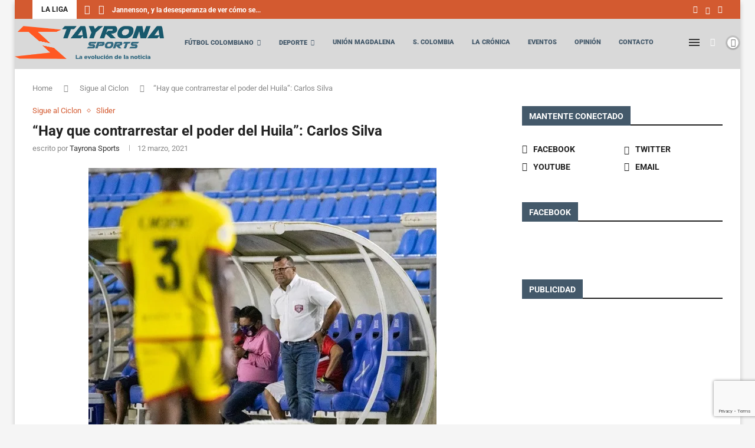

--- FILE ---
content_type: text/html; charset=utf-8
request_url: https://www.google.com/recaptcha/api2/anchor?ar=1&k=6Ldx87grAAAAANWNwz5T5rFAJgSvgHwsyaNLDf8U&co=aHR0cHM6Ly93d3cudGF5cm9uYXNwb3J0cy5jb206NDQz&hl=en&v=PoyoqOPhxBO7pBk68S4YbpHZ&size=invisible&anchor-ms=20000&execute-ms=30000&cb=rk7tlgjbe9dy
body_size: 48642
content:
<!DOCTYPE HTML><html dir="ltr" lang="en"><head><meta http-equiv="Content-Type" content="text/html; charset=UTF-8">
<meta http-equiv="X-UA-Compatible" content="IE=edge">
<title>reCAPTCHA</title>
<style type="text/css">
/* cyrillic-ext */
@font-face {
  font-family: 'Roboto';
  font-style: normal;
  font-weight: 400;
  font-stretch: 100%;
  src: url(//fonts.gstatic.com/s/roboto/v48/KFO7CnqEu92Fr1ME7kSn66aGLdTylUAMa3GUBHMdazTgWw.woff2) format('woff2');
  unicode-range: U+0460-052F, U+1C80-1C8A, U+20B4, U+2DE0-2DFF, U+A640-A69F, U+FE2E-FE2F;
}
/* cyrillic */
@font-face {
  font-family: 'Roboto';
  font-style: normal;
  font-weight: 400;
  font-stretch: 100%;
  src: url(//fonts.gstatic.com/s/roboto/v48/KFO7CnqEu92Fr1ME7kSn66aGLdTylUAMa3iUBHMdazTgWw.woff2) format('woff2');
  unicode-range: U+0301, U+0400-045F, U+0490-0491, U+04B0-04B1, U+2116;
}
/* greek-ext */
@font-face {
  font-family: 'Roboto';
  font-style: normal;
  font-weight: 400;
  font-stretch: 100%;
  src: url(//fonts.gstatic.com/s/roboto/v48/KFO7CnqEu92Fr1ME7kSn66aGLdTylUAMa3CUBHMdazTgWw.woff2) format('woff2');
  unicode-range: U+1F00-1FFF;
}
/* greek */
@font-face {
  font-family: 'Roboto';
  font-style: normal;
  font-weight: 400;
  font-stretch: 100%;
  src: url(//fonts.gstatic.com/s/roboto/v48/KFO7CnqEu92Fr1ME7kSn66aGLdTylUAMa3-UBHMdazTgWw.woff2) format('woff2');
  unicode-range: U+0370-0377, U+037A-037F, U+0384-038A, U+038C, U+038E-03A1, U+03A3-03FF;
}
/* math */
@font-face {
  font-family: 'Roboto';
  font-style: normal;
  font-weight: 400;
  font-stretch: 100%;
  src: url(//fonts.gstatic.com/s/roboto/v48/KFO7CnqEu92Fr1ME7kSn66aGLdTylUAMawCUBHMdazTgWw.woff2) format('woff2');
  unicode-range: U+0302-0303, U+0305, U+0307-0308, U+0310, U+0312, U+0315, U+031A, U+0326-0327, U+032C, U+032F-0330, U+0332-0333, U+0338, U+033A, U+0346, U+034D, U+0391-03A1, U+03A3-03A9, U+03B1-03C9, U+03D1, U+03D5-03D6, U+03F0-03F1, U+03F4-03F5, U+2016-2017, U+2034-2038, U+203C, U+2040, U+2043, U+2047, U+2050, U+2057, U+205F, U+2070-2071, U+2074-208E, U+2090-209C, U+20D0-20DC, U+20E1, U+20E5-20EF, U+2100-2112, U+2114-2115, U+2117-2121, U+2123-214F, U+2190, U+2192, U+2194-21AE, U+21B0-21E5, U+21F1-21F2, U+21F4-2211, U+2213-2214, U+2216-22FF, U+2308-230B, U+2310, U+2319, U+231C-2321, U+2336-237A, U+237C, U+2395, U+239B-23B7, U+23D0, U+23DC-23E1, U+2474-2475, U+25AF, U+25B3, U+25B7, U+25BD, U+25C1, U+25CA, U+25CC, U+25FB, U+266D-266F, U+27C0-27FF, U+2900-2AFF, U+2B0E-2B11, U+2B30-2B4C, U+2BFE, U+3030, U+FF5B, U+FF5D, U+1D400-1D7FF, U+1EE00-1EEFF;
}
/* symbols */
@font-face {
  font-family: 'Roboto';
  font-style: normal;
  font-weight: 400;
  font-stretch: 100%;
  src: url(//fonts.gstatic.com/s/roboto/v48/KFO7CnqEu92Fr1ME7kSn66aGLdTylUAMaxKUBHMdazTgWw.woff2) format('woff2');
  unicode-range: U+0001-000C, U+000E-001F, U+007F-009F, U+20DD-20E0, U+20E2-20E4, U+2150-218F, U+2190, U+2192, U+2194-2199, U+21AF, U+21E6-21F0, U+21F3, U+2218-2219, U+2299, U+22C4-22C6, U+2300-243F, U+2440-244A, U+2460-24FF, U+25A0-27BF, U+2800-28FF, U+2921-2922, U+2981, U+29BF, U+29EB, U+2B00-2BFF, U+4DC0-4DFF, U+FFF9-FFFB, U+10140-1018E, U+10190-1019C, U+101A0, U+101D0-101FD, U+102E0-102FB, U+10E60-10E7E, U+1D2C0-1D2D3, U+1D2E0-1D37F, U+1F000-1F0FF, U+1F100-1F1AD, U+1F1E6-1F1FF, U+1F30D-1F30F, U+1F315, U+1F31C, U+1F31E, U+1F320-1F32C, U+1F336, U+1F378, U+1F37D, U+1F382, U+1F393-1F39F, U+1F3A7-1F3A8, U+1F3AC-1F3AF, U+1F3C2, U+1F3C4-1F3C6, U+1F3CA-1F3CE, U+1F3D4-1F3E0, U+1F3ED, U+1F3F1-1F3F3, U+1F3F5-1F3F7, U+1F408, U+1F415, U+1F41F, U+1F426, U+1F43F, U+1F441-1F442, U+1F444, U+1F446-1F449, U+1F44C-1F44E, U+1F453, U+1F46A, U+1F47D, U+1F4A3, U+1F4B0, U+1F4B3, U+1F4B9, U+1F4BB, U+1F4BF, U+1F4C8-1F4CB, U+1F4D6, U+1F4DA, U+1F4DF, U+1F4E3-1F4E6, U+1F4EA-1F4ED, U+1F4F7, U+1F4F9-1F4FB, U+1F4FD-1F4FE, U+1F503, U+1F507-1F50B, U+1F50D, U+1F512-1F513, U+1F53E-1F54A, U+1F54F-1F5FA, U+1F610, U+1F650-1F67F, U+1F687, U+1F68D, U+1F691, U+1F694, U+1F698, U+1F6AD, U+1F6B2, U+1F6B9-1F6BA, U+1F6BC, U+1F6C6-1F6CF, U+1F6D3-1F6D7, U+1F6E0-1F6EA, U+1F6F0-1F6F3, U+1F6F7-1F6FC, U+1F700-1F7FF, U+1F800-1F80B, U+1F810-1F847, U+1F850-1F859, U+1F860-1F887, U+1F890-1F8AD, U+1F8B0-1F8BB, U+1F8C0-1F8C1, U+1F900-1F90B, U+1F93B, U+1F946, U+1F984, U+1F996, U+1F9E9, U+1FA00-1FA6F, U+1FA70-1FA7C, U+1FA80-1FA89, U+1FA8F-1FAC6, U+1FACE-1FADC, U+1FADF-1FAE9, U+1FAF0-1FAF8, U+1FB00-1FBFF;
}
/* vietnamese */
@font-face {
  font-family: 'Roboto';
  font-style: normal;
  font-weight: 400;
  font-stretch: 100%;
  src: url(//fonts.gstatic.com/s/roboto/v48/KFO7CnqEu92Fr1ME7kSn66aGLdTylUAMa3OUBHMdazTgWw.woff2) format('woff2');
  unicode-range: U+0102-0103, U+0110-0111, U+0128-0129, U+0168-0169, U+01A0-01A1, U+01AF-01B0, U+0300-0301, U+0303-0304, U+0308-0309, U+0323, U+0329, U+1EA0-1EF9, U+20AB;
}
/* latin-ext */
@font-face {
  font-family: 'Roboto';
  font-style: normal;
  font-weight: 400;
  font-stretch: 100%;
  src: url(//fonts.gstatic.com/s/roboto/v48/KFO7CnqEu92Fr1ME7kSn66aGLdTylUAMa3KUBHMdazTgWw.woff2) format('woff2');
  unicode-range: U+0100-02BA, U+02BD-02C5, U+02C7-02CC, U+02CE-02D7, U+02DD-02FF, U+0304, U+0308, U+0329, U+1D00-1DBF, U+1E00-1E9F, U+1EF2-1EFF, U+2020, U+20A0-20AB, U+20AD-20C0, U+2113, U+2C60-2C7F, U+A720-A7FF;
}
/* latin */
@font-face {
  font-family: 'Roboto';
  font-style: normal;
  font-weight: 400;
  font-stretch: 100%;
  src: url(//fonts.gstatic.com/s/roboto/v48/KFO7CnqEu92Fr1ME7kSn66aGLdTylUAMa3yUBHMdazQ.woff2) format('woff2');
  unicode-range: U+0000-00FF, U+0131, U+0152-0153, U+02BB-02BC, U+02C6, U+02DA, U+02DC, U+0304, U+0308, U+0329, U+2000-206F, U+20AC, U+2122, U+2191, U+2193, U+2212, U+2215, U+FEFF, U+FFFD;
}
/* cyrillic-ext */
@font-face {
  font-family: 'Roboto';
  font-style: normal;
  font-weight: 500;
  font-stretch: 100%;
  src: url(//fonts.gstatic.com/s/roboto/v48/KFO7CnqEu92Fr1ME7kSn66aGLdTylUAMa3GUBHMdazTgWw.woff2) format('woff2');
  unicode-range: U+0460-052F, U+1C80-1C8A, U+20B4, U+2DE0-2DFF, U+A640-A69F, U+FE2E-FE2F;
}
/* cyrillic */
@font-face {
  font-family: 'Roboto';
  font-style: normal;
  font-weight: 500;
  font-stretch: 100%;
  src: url(//fonts.gstatic.com/s/roboto/v48/KFO7CnqEu92Fr1ME7kSn66aGLdTylUAMa3iUBHMdazTgWw.woff2) format('woff2');
  unicode-range: U+0301, U+0400-045F, U+0490-0491, U+04B0-04B1, U+2116;
}
/* greek-ext */
@font-face {
  font-family: 'Roboto';
  font-style: normal;
  font-weight: 500;
  font-stretch: 100%;
  src: url(//fonts.gstatic.com/s/roboto/v48/KFO7CnqEu92Fr1ME7kSn66aGLdTylUAMa3CUBHMdazTgWw.woff2) format('woff2');
  unicode-range: U+1F00-1FFF;
}
/* greek */
@font-face {
  font-family: 'Roboto';
  font-style: normal;
  font-weight: 500;
  font-stretch: 100%;
  src: url(//fonts.gstatic.com/s/roboto/v48/KFO7CnqEu92Fr1ME7kSn66aGLdTylUAMa3-UBHMdazTgWw.woff2) format('woff2');
  unicode-range: U+0370-0377, U+037A-037F, U+0384-038A, U+038C, U+038E-03A1, U+03A3-03FF;
}
/* math */
@font-face {
  font-family: 'Roboto';
  font-style: normal;
  font-weight: 500;
  font-stretch: 100%;
  src: url(//fonts.gstatic.com/s/roboto/v48/KFO7CnqEu92Fr1ME7kSn66aGLdTylUAMawCUBHMdazTgWw.woff2) format('woff2');
  unicode-range: U+0302-0303, U+0305, U+0307-0308, U+0310, U+0312, U+0315, U+031A, U+0326-0327, U+032C, U+032F-0330, U+0332-0333, U+0338, U+033A, U+0346, U+034D, U+0391-03A1, U+03A3-03A9, U+03B1-03C9, U+03D1, U+03D5-03D6, U+03F0-03F1, U+03F4-03F5, U+2016-2017, U+2034-2038, U+203C, U+2040, U+2043, U+2047, U+2050, U+2057, U+205F, U+2070-2071, U+2074-208E, U+2090-209C, U+20D0-20DC, U+20E1, U+20E5-20EF, U+2100-2112, U+2114-2115, U+2117-2121, U+2123-214F, U+2190, U+2192, U+2194-21AE, U+21B0-21E5, U+21F1-21F2, U+21F4-2211, U+2213-2214, U+2216-22FF, U+2308-230B, U+2310, U+2319, U+231C-2321, U+2336-237A, U+237C, U+2395, U+239B-23B7, U+23D0, U+23DC-23E1, U+2474-2475, U+25AF, U+25B3, U+25B7, U+25BD, U+25C1, U+25CA, U+25CC, U+25FB, U+266D-266F, U+27C0-27FF, U+2900-2AFF, U+2B0E-2B11, U+2B30-2B4C, U+2BFE, U+3030, U+FF5B, U+FF5D, U+1D400-1D7FF, U+1EE00-1EEFF;
}
/* symbols */
@font-face {
  font-family: 'Roboto';
  font-style: normal;
  font-weight: 500;
  font-stretch: 100%;
  src: url(//fonts.gstatic.com/s/roboto/v48/KFO7CnqEu92Fr1ME7kSn66aGLdTylUAMaxKUBHMdazTgWw.woff2) format('woff2');
  unicode-range: U+0001-000C, U+000E-001F, U+007F-009F, U+20DD-20E0, U+20E2-20E4, U+2150-218F, U+2190, U+2192, U+2194-2199, U+21AF, U+21E6-21F0, U+21F3, U+2218-2219, U+2299, U+22C4-22C6, U+2300-243F, U+2440-244A, U+2460-24FF, U+25A0-27BF, U+2800-28FF, U+2921-2922, U+2981, U+29BF, U+29EB, U+2B00-2BFF, U+4DC0-4DFF, U+FFF9-FFFB, U+10140-1018E, U+10190-1019C, U+101A0, U+101D0-101FD, U+102E0-102FB, U+10E60-10E7E, U+1D2C0-1D2D3, U+1D2E0-1D37F, U+1F000-1F0FF, U+1F100-1F1AD, U+1F1E6-1F1FF, U+1F30D-1F30F, U+1F315, U+1F31C, U+1F31E, U+1F320-1F32C, U+1F336, U+1F378, U+1F37D, U+1F382, U+1F393-1F39F, U+1F3A7-1F3A8, U+1F3AC-1F3AF, U+1F3C2, U+1F3C4-1F3C6, U+1F3CA-1F3CE, U+1F3D4-1F3E0, U+1F3ED, U+1F3F1-1F3F3, U+1F3F5-1F3F7, U+1F408, U+1F415, U+1F41F, U+1F426, U+1F43F, U+1F441-1F442, U+1F444, U+1F446-1F449, U+1F44C-1F44E, U+1F453, U+1F46A, U+1F47D, U+1F4A3, U+1F4B0, U+1F4B3, U+1F4B9, U+1F4BB, U+1F4BF, U+1F4C8-1F4CB, U+1F4D6, U+1F4DA, U+1F4DF, U+1F4E3-1F4E6, U+1F4EA-1F4ED, U+1F4F7, U+1F4F9-1F4FB, U+1F4FD-1F4FE, U+1F503, U+1F507-1F50B, U+1F50D, U+1F512-1F513, U+1F53E-1F54A, U+1F54F-1F5FA, U+1F610, U+1F650-1F67F, U+1F687, U+1F68D, U+1F691, U+1F694, U+1F698, U+1F6AD, U+1F6B2, U+1F6B9-1F6BA, U+1F6BC, U+1F6C6-1F6CF, U+1F6D3-1F6D7, U+1F6E0-1F6EA, U+1F6F0-1F6F3, U+1F6F7-1F6FC, U+1F700-1F7FF, U+1F800-1F80B, U+1F810-1F847, U+1F850-1F859, U+1F860-1F887, U+1F890-1F8AD, U+1F8B0-1F8BB, U+1F8C0-1F8C1, U+1F900-1F90B, U+1F93B, U+1F946, U+1F984, U+1F996, U+1F9E9, U+1FA00-1FA6F, U+1FA70-1FA7C, U+1FA80-1FA89, U+1FA8F-1FAC6, U+1FACE-1FADC, U+1FADF-1FAE9, U+1FAF0-1FAF8, U+1FB00-1FBFF;
}
/* vietnamese */
@font-face {
  font-family: 'Roboto';
  font-style: normal;
  font-weight: 500;
  font-stretch: 100%;
  src: url(//fonts.gstatic.com/s/roboto/v48/KFO7CnqEu92Fr1ME7kSn66aGLdTylUAMa3OUBHMdazTgWw.woff2) format('woff2');
  unicode-range: U+0102-0103, U+0110-0111, U+0128-0129, U+0168-0169, U+01A0-01A1, U+01AF-01B0, U+0300-0301, U+0303-0304, U+0308-0309, U+0323, U+0329, U+1EA0-1EF9, U+20AB;
}
/* latin-ext */
@font-face {
  font-family: 'Roboto';
  font-style: normal;
  font-weight: 500;
  font-stretch: 100%;
  src: url(//fonts.gstatic.com/s/roboto/v48/KFO7CnqEu92Fr1ME7kSn66aGLdTylUAMa3KUBHMdazTgWw.woff2) format('woff2');
  unicode-range: U+0100-02BA, U+02BD-02C5, U+02C7-02CC, U+02CE-02D7, U+02DD-02FF, U+0304, U+0308, U+0329, U+1D00-1DBF, U+1E00-1E9F, U+1EF2-1EFF, U+2020, U+20A0-20AB, U+20AD-20C0, U+2113, U+2C60-2C7F, U+A720-A7FF;
}
/* latin */
@font-face {
  font-family: 'Roboto';
  font-style: normal;
  font-weight: 500;
  font-stretch: 100%;
  src: url(//fonts.gstatic.com/s/roboto/v48/KFO7CnqEu92Fr1ME7kSn66aGLdTylUAMa3yUBHMdazQ.woff2) format('woff2');
  unicode-range: U+0000-00FF, U+0131, U+0152-0153, U+02BB-02BC, U+02C6, U+02DA, U+02DC, U+0304, U+0308, U+0329, U+2000-206F, U+20AC, U+2122, U+2191, U+2193, U+2212, U+2215, U+FEFF, U+FFFD;
}
/* cyrillic-ext */
@font-face {
  font-family: 'Roboto';
  font-style: normal;
  font-weight: 900;
  font-stretch: 100%;
  src: url(//fonts.gstatic.com/s/roboto/v48/KFO7CnqEu92Fr1ME7kSn66aGLdTylUAMa3GUBHMdazTgWw.woff2) format('woff2');
  unicode-range: U+0460-052F, U+1C80-1C8A, U+20B4, U+2DE0-2DFF, U+A640-A69F, U+FE2E-FE2F;
}
/* cyrillic */
@font-face {
  font-family: 'Roboto';
  font-style: normal;
  font-weight: 900;
  font-stretch: 100%;
  src: url(//fonts.gstatic.com/s/roboto/v48/KFO7CnqEu92Fr1ME7kSn66aGLdTylUAMa3iUBHMdazTgWw.woff2) format('woff2');
  unicode-range: U+0301, U+0400-045F, U+0490-0491, U+04B0-04B1, U+2116;
}
/* greek-ext */
@font-face {
  font-family: 'Roboto';
  font-style: normal;
  font-weight: 900;
  font-stretch: 100%;
  src: url(//fonts.gstatic.com/s/roboto/v48/KFO7CnqEu92Fr1ME7kSn66aGLdTylUAMa3CUBHMdazTgWw.woff2) format('woff2');
  unicode-range: U+1F00-1FFF;
}
/* greek */
@font-face {
  font-family: 'Roboto';
  font-style: normal;
  font-weight: 900;
  font-stretch: 100%;
  src: url(//fonts.gstatic.com/s/roboto/v48/KFO7CnqEu92Fr1ME7kSn66aGLdTylUAMa3-UBHMdazTgWw.woff2) format('woff2');
  unicode-range: U+0370-0377, U+037A-037F, U+0384-038A, U+038C, U+038E-03A1, U+03A3-03FF;
}
/* math */
@font-face {
  font-family: 'Roboto';
  font-style: normal;
  font-weight: 900;
  font-stretch: 100%;
  src: url(//fonts.gstatic.com/s/roboto/v48/KFO7CnqEu92Fr1ME7kSn66aGLdTylUAMawCUBHMdazTgWw.woff2) format('woff2');
  unicode-range: U+0302-0303, U+0305, U+0307-0308, U+0310, U+0312, U+0315, U+031A, U+0326-0327, U+032C, U+032F-0330, U+0332-0333, U+0338, U+033A, U+0346, U+034D, U+0391-03A1, U+03A3-03A9, U+03B1-03C9, U+03D1, U+03D5-03D6, U+03F0-03F1, U+03F4-03F5, U+2016-2017, U+2034-2038, U+203C, U+2040, U+2043, U+2047, U+2050, U+2057, U+205F, U+2070-2071, U+2074-208E, U+2090-209C, U+20D0-20DC, U+20E1, U+20E5-20EF, U+2100-2112, U+2114-2115, U+2117-2121, U+2123-214F, U+2190, U+2192, U+2194-21AE, U+21B0-21E5, U+21F1-21F2, U+21F4-2211, U+2213-2214, U+2216-22FF, U+2308-230B, U+2310, U+2319, U+231C-2321, U+2336-237A, U+237C, U+2395, U+239B-23B7, U+23D0, U+23DC-23E1, U+2474-2475, U+25AF, U+25B3, U+25B7, U+25BD, U+25C1, U+25CA, U+25CC, U+25FB, U+266D-266F, U+27C0-27FF, U+2900-2AFF, U+2B0E-2B11, U+2B30-2B4C, U+2BFE, U+3030, U+FF5B, U+FF5D, U+1D400-1D7FF, U+1EE00-1EEFF;
}
/* symbols */
@font-face {
  font-family: 'Roboto';
  font-style: normal;
  font-weight: 900;
  font-stretch: 100%;
  src: url(//fonts.gstatic.com/s/roboto/v48/KFO7CnqEu92Fr1ME7kSn66aGLdTylUAMaxKUBHMdazTgWw.woff2) format('woff2');
  unicode-range: U+0001-000C, U+000E-001F, U+007F-009F, U+20DD-20E0, U+20E2-20E4, U+2150-218F, U+2190, U+2192, U+2194-2199, U+21AF, U+21E6-21F0, U+21F3, U+2218-2219, U+2299, U+22C4-22C6, U+2300-243F, U+2440-244A, U+2460-24FF, U+25A0-27BF, U+2800-28FF, U+2921-2922, U+2981, U+29BF, U+29EB, U+2B00-2BFF, U+4DC0-4DFF, U+FFF9-FFFB, U+10140-1018E, U+10190-1019C, U+101A0, U+101D0-101FD, U+102E0-102FB, U+10E60-10E7E, U+1D2C0-1D2D3, U+1D2E0-1D37F, U+1F000-1F0FF, U+1F100-1F1AD, U+1F1E6-1F1FF, U+1F30D-1F30F, U+1F315, U+1F31C, U+1F31E, U+1F320-1F32C, U+1F336, U+1F378, U+1F37D, U+1F382, U+1F393-1F39F, U+1F3A7-1F3A8, U+1F3AC-1F3AF, U+1F3C2, U+1F3C4-1F3C6, U+1F3CA-1F3CE, U+1F3D4-1F3E0, U+1F3ED, U+1F3F1-1F3F3, U+1F3F5-1F3F7, U+1F408, U+1F415, U+1F41F, U+1F426, U+1F43F, U+1F441-1F442, U+1F444, U+1F446-1F449, U+1F44C-1F44E, U+1F453, U+1F46A, U+1F47D, U+1F4A3, U+1F4B0, U+1F4B3, U+1F4B9, U+1F4BB, U+1F4BF, U+1F4C8-1F4CB, U+1F4D6, U+1F4DA, U+1F4DF, U+1F4E3-1F4E6, U+1F4EA-1F4ED, U+1F4F7, U+1F4F9-1F4FB, U+1F4FD-1F4FE, U+1F503, U+1F507-1F50B, U+1F50D, U+1F512-1F513, U+1F53E-1F54A, U+1F54F-1F5FA, U+1F610, U+1F650-1F67F, U+1F687, U+1F68D, U+1F691, U+1F694, U+1F698, U+1F6AD, U+1F6B2, U+1F6B9-1F6BA, U+1F6BC, U+1F6C6-1F6CF, U+1F6D3-1F6D7, U+1F6E0-1F6EA, U+1F6F0-1F6F3, U+1F6F7-1F6FC, U+1F700-1F7FF, U+1F800-1F80B, U+1F810-1F847, U+1F850-1F859, U+1F860-1F887, U+1F890-1F8AD, U+1F8B0-1F8BB, U+1F8C0-1F8C1, U+1F900-1F90B, U+1F93B, U+1F946, U+1F984, U+1F996, U+1F9E9, U+1FA00-1FA6F, U+1FA70-1FA7C, U+1FA80-1FA89, U+1FA8F-1FAC6, U+1FACE-1FADC, U+1FADF-1FAE9, U+1FAF0-1FAF8, U+1FB00-1FBFF;
}
/* vietnamese */
@font-face {
  font-family: 'Roboto';
  font-style: normal;
  font-weight: 900;
  font-stretch: 100%;
  src: url(//fonts.gstatic.com/s/roboto/v48/KFO7CnqEu92Fr1ME7kSn66aGLdTylUAMa3OUBHMdazTgWw.woff2) format('woff2');
  unicode-range: U+0102-0103, U+0110-0111, U+0128-0129, U+0168-0169, U+01A0-01A1, U+01AF-01B0, U+0300-0301, U+0303-0304, U+0308-0309, U+0323, U+0329, U+1EA0-1EF9, U+20AB;
}
/* latin-ext */
@font-face {
  font-family: 'Roboto';
  font-style: normal;
  font-weight: 900;
  font-stretch: 100%;
  src: url(//fonts.gstatic.com/s/roboto/v48/KFO7CnqEu92Fr1ME7kSn66aGLdTylUAMa3KUBHMdazTgWw.woff2) format('woff2');
  unicode-range: U+0100-02BA, U+02BD-02C5, U+02C7-02CC, U+02CE-02D7, U+02DD-02FF, U+0304, U+0308, U+0329, U+1D00-1DBF, U+1E00-1E9F, U+1EF2-1EFF, U+2020, U+20A0-20AB, U+20AD-20C0, U+2113, U+2C60-2C7F, U+A720-A7FF;
}
/* latin */
@font-face {
  font-family: 'Roboto';
  font-style: normal;
  font-weight: 900;
  font-stretch: 100%;
  src: url(//fonts.gstatic.com/s/roboto/v48/KFO7CnqEu92Fr1ME7kSn66aGLdTylUAMa3yUBHMdazQ.woff2) format('woff2');
  unicode-range: U+0000-00FF, U+0131, U+0152-0153, U+02BB-02BC, U+02C6, U+02DA, U+02DC, U+0304, U+0308, U+0329, U+2000-206F, U+20AC, U+2122, U+2191, U+2193, U+2212, U+2215, U+FEFF, U+FFFD;
}

</style>
<link rel="stylesheet" type="text/css" href="https://www.gstatic.com/recaptcha/releases/PoyoqOPhxBO7pBk68S4YbpHZ/styles__ltr.css">
<script nonce="efmU-BxbUHyZ8NI3xaur9w" type="text/javascript">window['__recaptcha_api'] = 'https://www.google.com/recaptcha/api2/';</script>
<script type="text/javascript" src="https://www.gstatic.com/recaptcha/releases/PoyoqOPhxBO7pBk68S4YbpHZ/recaptcha__en.js" nonce="efmU-BxbUHyZ8NI3xaur9w">
      
    </script></head>
<body><div id="rc-anchor-alert" class="rc-anchor-alert"></div>
<input type="hidden" id="recaptcha-token" value="[base64]">
<script type="text/javascript" nonce="efmU-BxbUHyZ8NI3xaur9w">
      recaptcha.anchor.Main.init("[\x22ainput\x22,[\x22bgdata\x22,\x22\x22,\[base64]/[base64]/[base64]/bmV3IHJbeF0oY1swXSk6RT09Mj9uZXcgclt4XShjWzBdLGNbMV0pOkU9PTM/bmV3IHJbeF0oY1swXSxjWzFdLGNbMl0pOkU9PTQ/[base64]/[base64]/[base64]/[base64]/[base64]/[base64]/[base64]/[base64]\x22,\[base64]\\u003d\x22,\[base64]/Cs8OnO8KSRcKTw5YBQ8OUw6/Dt8O0w7NCcsKfw7HDtRhoYcKtwqDCmnLCisKQWUdeZ8ORHcKuw4t7J8KjwpojZ3oiw7sIwr07w4/[base64]/dsKXHEkGwpjCtSYoZUFnShIww6NQdMOnw4XDiSfDlFrCql8oFMO/O8KBw5nDqMKpVi/DtcKKUkbDk8OPFMO5Hj4/AMOAwpDDosKOwpDCvnDDi8O9DcKHw4bDoMKpb8KlMcK2w6VgKXMWw6jCoEHCq8OJaVbDnXDCj349w4/DgC1BA8KVwozCo1TCow5rw7I7wrPCh3LCuQLDhVXDlsKOBsONw6VRfsOZE0jDtMOiw4XDrHguFsOQworDgGLCjn1jKcKHYlPDusKJfDHChyzDiMKGAcO6wqRBDz3CuzDCtCpLw63DkkXDmMOCwrwQHz1xWgx1OB4DF8OOw4spWGjDl8OFw67DosOTw6LDtl/[base64]/CtBBQw5oNLHIAwr9Tc0fCjSXCoMKQTFlwMcOlK8O6wqlnwoXCuMKoVUBEw7vCqE5uwrMoDsOgXEIUUw4JccKIwp3DnsORwrzCuMOcw4xzw4NUYArDucKQaWvDjmh3woZTRcK1woDDgMKuw7TDtsOew7Y2wr0Lw7/DrMKKKcKjw4LCqAl1DnHCtsO2w7xEwoYTwrwmwp3CjmIMXhJoO0JIGMOhJ8KWfcKfwqnCicOYd8OWw55owpp6w6MmBiDCqCQBZzPCuCTDosKmw5DCoF9xQMO3wrrCncK5RMOqw6vCu392w63CrkYrw6lLEcO+A2/CrHh4GcO+e8K0LMKuw58awqkvVMOBw4/CvMOKeBzDgMKUw5rCn8KnwqNvwpsRYWU9wp3Dik0rFMK9cMK/UsODw5dWQGLCpldSI0x1wp3CpsKDw5hASMK0Ag9gPwEwZsKEZD4EDsOASMOaP1EnbMKrw7fCo8Osw5rCscKxSU3DhsKpwrzCvygRw5J2wobDhjXDgXTCm8OOwpTDu0EBRTFJwpV1fRnDil/Dh2FZJk1IMcK0csO5wqjCv2AjKhHChsKiw7fDhTHDosKow4HCjBwew4lJccOPBBtWf8OFccO6wrvCow3CoFUkKXLCqMKRFG5eV0Zkw5TDhsONT8ORw48FwpwQPHQ9UMKJWsKIw4LDtcKcL8Kpwq8IwojDky/[base64]/wrxcw4DDgsO9CDt4G8OrAFJUcMOqfWzDnAlJw7nCgUJAwrjCpDnCnzA/wropwpbDl8OTwqXCryU5W8OAe8KVQx53dxPDuz3CqMKAworDvB5Lw5zDocKjK8K5G8OwW8KDwofCiUjDhsOkw6pLw7lFwrzCnA/[base64]/Du1vCr8O6w6vCjBUReyzDqMODwqZbwp5bCcOYH2HCpMKnwq7Cv0A8KlXChsO/w6xAOmTCg8OcwqZlw47DrMOwb1p6GMKYw5dIw6/DlsOQF8OXw7PCtMKtwpNOGHA1wq/CnSDDncK6wqvCoMK5PsOLwqXCqilRw5/[base64]/[base64]/CgsO/wpfDtF3Dg8KFNcOAwptsw7nDmnXCiF7DumBew5lOasOWHG3CncKww6dWRcO/Nl3Csi1Fw7/[base64]/wqXCrn07w71bFcOzNkHDg8O6w6QjwoPDsMKSWMOjw68BAsKfPsORw5g8w4IYw4nCl8OhwoEPw5LCrsKbwonDo8KdB8OBw7oRC3MRScKrYiPCpCbCmyLDlMO6VXs2wrlTwqUJw73CpwFtw4nCmsKKwociBsOjwp/Dtjolwpk8an7CliIrwphXUj9/Qw3DgzlZJW5Xw4huw6NUwqLCvcODw7fCpX3DiDBdw5fCgVxRfiTCkcO2TTgUw6kmbybCpsK9wqLDoWXDsMKmwop5w6bDiMK6FcKvw4EHw4/Cs8OoQcKsS8Kvw4nCslnCrMO8ZMKlw7xew7QASMOaw4I7wpYCw4zDtTLDvEnDoyZ9OcKnE8KudcOJw6ofUnMPJ8K3Tg/CjyJsJsKNwrokIBk5w7bDjHzDqMKZY8KowoPDjV/CgMOOwrfCtmYJw5PCtmLCt8Obw45oEcKLHsOMwrPCqG5UVMK2w6MUJsOjw6t2wqFJIXFWwq7DlsOIwrA7dcOww4HCsQh8QsO2w6cndsK0wq8LLsOHwrXCtnPCkcOURMO7E3/[base64]/f2BeWsOWQHxlw4VHwqQAw4vDp8OHwpYlFg94wqcjaMKXwrfDgVNkaEd9w6YzVG3DqcKqw5hfwoQxw5LDtcO0w4Rswp99wrjCs8Klw4LCtUXDu8KVXQdQKgdEwqNYwoVIXMO0w6TDjkAzORbDusOVwrZYwpclTsKuw6lHIXPDmSFpwph9w4vClAfDoAkPw6XDmnHCrB/[base64]/ClcKJZANed8K+w7IdwqUjb8OGw44pw6cPdMOpw60Dwr1hLsOjwocPw4bDvgTDhUTCtMKLw4AewpzDvybDmhBSc8KuwrVMwqXCrMKSw7bCnGTCicKpw595ADXCoMOHw7bCow/Di8O2wofDgRHDisKZXsO+QUAdNXHDlxDCnsKxVcK7Z8OCTnc2bQhpwpkFwr/ChcOXFMODEMOdw787YH9QwptMBwfDpC9KUkTCoBHCmsKHwrjCtsKnw71KdxXDrcKEwrLDpXcqwo8AIMK4w4TDlx/CswFAD8Odw6J/[base64]/[base64]/CoCNYV3A8A8OTRcO9w7EVw7/DlgjDkk1nw57Drz0Lw5vCphhHAMOLw65Pw4jDrsOAw5vCjsKPNcO6w6nDsHkAw7xFw5F6CMK8NMKHwr48T8ODwoI6wpcaGsODw5g5AgfDk8OJwogJw589HcK/IMONwpHCqcOWXU0gWQnCjC/[base64]/[base64]/Ds8KWLiMCVi0+AQIHwqDCrsOhw7xowq7DkEXDq8O9Z8KqIH7CjMKIasKAw4XCngXCgMKJVMKUUDzClGXDmsOhGQjCmiDDjsKmVMK9CnQue3hsKG/CvcKLw74GwpBRNiJOw7/CusK0w4bDm8Kww5jDkBwGN8KSPAbDnxFUw4HCg8KfV8OAwrjCu1fDpMKnwpFTEsKVwqjDpcOnSCo4esKNw73Cml8Df2hkw47DqsK+w5IROxHDrcK2w4HDhMKXwqXCmB8Zw7dOw5zDtj7DnMOGalZxBHxGw61+UMOsw6Vwby/DpsKaw57CjQ0DHsOxFsKvw5d9w5V6JMKOU2LDljQNXcKVw5JCwr0NQGdcwp9Pd1/CkG/ChcKiw7YQC8O4ShrCuMOswpbDoDXCt8KpwoXChcOtasKiEEnCtsKJw4DCriFbT2vDt0DDlh3DjsOlVF9nAsK1GsO3KHY1Ajcyw4JmeCPCmmRqAUBlIcOMdybCl8Omwr3CnSshIsO4ZQLCmz7DsMKwPWhxwoJFLH/Ck1hqw7DDnjTDiMKAHwfCgcOZw6ISAsOqGcOeZnXCkh8KwoPDoELCksOiwq/DrMKcEn9NwqYPw4gNI8KwN8OcwrLDv1V9w7/CtBNxw73ChFzCiF9+wokPWcKMacKewoAWFjvDrgMIKMK0I2TCu8Kdw5UdwrBpw5obwqnDi8K6w6bCmWPDu38fDMOCVU5CY2nDtmBIwrjCoAjCtcOtLhMpw40TDm1ww53ChMOCMGrCsBYNT8K/d8KqFMKFNcO6woFswpPClgsrYVHDpnLDkkPCunoVdcKIw7gdLcOVZBs5wq/Dh8OmP3lbLMOCPsKSw5HDtC3CiV8KPF0gwq7CsWDCpknDoU4qDURDwrbCvXXDqcKHw4svw7snbGJ6w68nImN0bMKVw5I8w65Cw4Zzwr/Dj8KOw7zDgR7DmQPDssKXa15UeXzCnsKOw7vCulbDuzJYdDbDvcOea8OTw4RqbsK6w5XDn8OnJsOqc8KCwpV2w4JFw79RwqzCvXjCi3YIQsKtw45+wrY5EVBvwqMiwrPDucKEw4bDtXpPOcKsw4TCsW9rwrLDk8OKVsOdYiXCumvDsCfCqcKXfk/[base64]/wr05AsKSwrHCscKaw4TDoBkewotrNlwqOcOKw5bCtS4CfcK4w6DCmV57PlHCkT4facO6DcKyWh/DnMOmdsK9wpJHwqzDkyvDkDVZPVtQK2XCtcOJEErDlsKZA8KVdGpjO8K7w4pRW8Ksw4Vtw5HCvxvCj8K+Q0PClkHDgWLDjsO1w7t1PsKawoTDtsObNcOVw7bDlMOSw7Z7wo/Du8K0PTc1w6rDmX0WbSLChcOZM8O/[base64]/w5TDssOhCkPCvMKvRcOkw5jCsznDksO/EcK9PntbVCgDB8K7wofCvH7CncO4KcKjw4TCojzDnMKIwow7wp8LwqcWPcOTIgnDgcKWw5fCpcOtw40aw7AGISzCqn0TQ8OIw6/[base64]/YlRNYsKcw4Q1CE/Cm8OAwqLCjypBw6V2TR8Zwrgiw6/[base64]/CkCIxw57CoVPDpFtwwolMcx8CwpQawqQmdx7DqVs8VcKAw5kXwo3DtcOwWMO9eMKWwp7DmsOdRUNow6jCksKcw41yw4zConzCmMOWw6ZHwpcawo/Dp8OXw5UWah7CugQVwqU8w5rDrsKHwo0QO2R6woFiw6/CoyrCucOmw7ACwodvw5woVcOIwrnCkHZiwokfCmMNw6rDjHrCiApcw40xw5rChnbCsjbCgsOSw6x1CcORw6bCmzoFGcOYw5Miw7hxUcKLRcKKw5lvNBsjwqVywrIeLCZSwo0Pw5B/wrYyw5c1G0IjYAFAw5srBAlCGsOiTC/DrVhWIW8Tw7dfTcOlSUHDkF/DoQ9cbUHDuMKywpZkYFrCn3/DlU/DqMK6IsOFCMKrwqBSN8OEfsKNw7x8wrvCkyxWwpMvJcOewoDDs8OUasOkW8OWW1TCisOES8K4w7dfwohLJTpCbMKKwq3DuX/Dkj7CjHjDlsOEw7QuwqBzwqjCkVBNCWZ5w7BlWBbCg1hCZDfDmhzCgkBjPzIzAmnCl8OwCMOBVsOVwp7CtDLDnMOEBcOYw5MWcMOBEAzDoMKoOjhSGcKYUU/DmMO0AA/[base64]/Dp1MSHcKqw5HDgMOtw6bDscOYMsOMw5fDs3vCn8OmwrfDpjYOPMO3wpVtwoUmwp5PwqIzwr90wo16Dl9iOsKBR8KAw7d1asK4wr7DtcK5w7LDnMKXAsK3YDjDosKEewdgL8OkUhjDt8OjTMO/AxhcEMOIHSAFwqvCuycuCcKlw6Y0wqHCl8K1wpfDrMKDw6/CgELCokPCvcOqPgZBGB15wo/[base64]/[base64]/DosO1w49lAm3DgCHCsMK/[base64]/TGLDncKiBS3Cox5DLBzDl8Oew4fDmcOMwrp/w4HCu8KGw6ZVw6p0w6g5w7/CujhFw4kZwr0rw7I2T8K9aMKPQsKkwokkRMK+wplTQcO+w6gVwosWwrYxw5LCp8OvEMOOw5fCkDUywqJFw58fGyl4w6jDvcKAwrDDpx/CusO2I8K4w6o/NMOXwod4WzzCtcOJwpnDuRXCm8KZKMKFw57DuhnCosKwwqFtwq/DkDpzQwoUaMOhwqUdworCjcK+bMOIwrvChsK/wqXClMODKDgODsKJFMKWcR4iJGPCtn1WwqBKT3rDoMK4DMOcVMKLwrENwrHCoBwGw7TCpcKFS8ODAjvDsMKYwp95SgHCjsKwZ29gw64mR8OZwr0fw5PCnBvCpynCgT/DrsOrJMOTwp3DlQ7DqMKjworDmkp5P8K7NsKDw4LCglLDr8KdPMK+w77CjsK9fgFewpfDlyfDsxHDlTRBRMOnVyt9HcKWw4jCocKARVzCvEbDthvCs8Kyw5swwpIwX8OUw63DrsO/w7U+wqhFKMOnD3ZNwocsTEbDr8OKeMO9w5nCtk4RGELDpFDDt8KYw7TCpcOUwqPDkBcmw5LDoWTCksOSw5w5worCiAthesKBPsKyw4bDpsODIQ7Do2VcwpfDp8OCwoUGw4nDrm/ClMKLASkaDAAAdTMzWMK7w7XCk15NYMOgw4otC8KBb1PCqcKXwqvCqMOwwp9ONEciKVQ/QhdsCcOBw50gKCbChcOAVcORw6UKeG/DvyHCrnDClsKEwrXDn19BWlsiw5lAAS/Cihx6woY7RsKXw6nDnxbCv8O9w7ZLwrHCtsKzVMK/YE7DkMOhw7zDhcOifMOuw6XCk8KBw4IOwrYewplwwqfCscOww5IFwqfDlsKDw47CuA9oP8K3U8OQQT7DnkwBw4PCiicyw47DinRmwpVJwrvCqBrCvzt/[base64]/Cow3Di07Cji49dTPCmsONwpIfw5DCvsKEfhDDoDxfMWHDhsK5wrTDk2HDosOzJA/DvMOsA09Pw4USwo7DvMKTMXTCjcO2EisnAsKvJw/DgEbDlcOpH0bCsTMxCcKfwojCrsKBWcKXw6nCjwBJwp1uwoppCxbCtcOkLcKwwpRTJ0BBMDFEE8KAB3lEUiLDnSpxEjRRw5vCrzXCqsOCwo/DmsOGw7peOy3DlMKMw5QARTjCiMO1dz9PwqNcUl9DBcOXw5fDhMKHw4RIwqktWAfCoV1XHMK/[base64]/CsMODKQzChcKjw5pKwpzCgBbChsOTLMO9w5NiJmxEwr3ClQxDNxzDiyAWcgUcw4JDw6jDg8OzwrMTNBMtKDsKwp/DgwTCjDU1KcK/LS/DocOZcQzDqDvCt8KdejZSV8K/woPDrWowwq/[base64]/wrAZPMK4e0oNJVbCiWhrdRcXwrwQYmFpeFNiSQNIIhMOw7A6JQvCsMKkfsOowrnDvSTCp8O6O8OEdH92wrzDtMK1YiMtwpA+NMKbw4LCpyPDksKXaSTCqsKNw7LDisObw4UYwrjCsMOBXUI6w67CtVrCtCvCo2kLZjY/RAESworDhMO2woAyw4HCt8KfT2TDpsKdaEjCrlzDqAnDuixwwr41w5TCnj9Bw6TCnTxmOAnCogkwZ2/DqwMLwqTCqMKNMsOzwpfCkcOkEMOvKcKfw4wmw69mwrTDmSXCrAtMwrvCjlhbwq/DqybDmcK0A8OWTExEO8OMIz8MwqHCvcOPw5BHS8KOeG7Cnh/CjSjCuMK/DBd0WcOmw4/CgC3CkMOnwonDtzBUFEPCkMO8wqnCs8OAwpzCuD1twqXDt8Ozwodjw7ovw4AlPXMdw4LDqMKgJx/[base64]/DmFp5U0fCsRk+NHgUZCnCr3liwpk8wp4vWSBywo05GsKceMK2LcO4wqzCr8KTw7zChj/CnG1cw7lbwq8GbivDgGHCvmopNsOCw483RlHCucO/RMK4DsKhW8KAO8OZw5/DpUPDsg7DkncxO8K2PsKaBMKlw7MpeDNlwqlURTAUZMOeZS0jNcKLcB4iw7HCmkwhOghpAcO9woZDeXzCp8OIG8Obwq/[base64]/CjQVJb2jDsMKfwqI3wo/CkcO5wp0lwqkgA8KKw73CsgjDh8KhwqzDvsKqwrB7w4ZRIGDDrEpCw5FWwoprWD7DgXEiDcOzFko7T3vDvsKKwrjCn1LCusOKw44EGsKvB8KPwosWw7jDg8K+acKVw48Bw5EUw7hAaFzDgjxdwowgwow/wq3DmsOqLcOEwrHCmDA/w4AcTMOaYH/CnRlQw4NuA2NVwojCmRkMA8KUSsOabsKJCMKLaB7CrwrDhsOGOMKLJzjCllHDn8KRN8Oaw7pyfcKYV8ODw7PCo8KjwpZKR8OfwpfDpCDCncO8wprDl8OuPEE5L13DrEzDoXcoDcKIRQrDq8Krwq1LOh1fworCmMK1dxrCp3p7w43CtxECXsKjdsOKw6BWwoZxaDIRwq/CjgPChsKXIEIKcjEFJG3CiMOlVXzDsS3Ch2ICV8Krw7XCgsKpHzk+wrMQwrjCljc9X2HCsBU4woJ7wrVvfU4kB8KqwqnCpsK3wpJBw7zCr8KuDyPCo8OJwopBwrzCuzPChMKFMgvCgsKtw5cLw75NwpDCgsOtwqMHwrTDrR/DiMOIw5RnMhPDqcKAeW/Cmn5rVF7DpsOaL8OhTMO7w60mHcODw68rXE9ieB/ChSt1LTBmwqBFcHVMWTYMTXx/[base64]/CmmRwwrQ6w5t0w5rDomnChMKZGRwGwr0AwobDncOIw7XClsO2w6wtwp3DgMKCwpDDhsKowqjCuy/DllATLiZsw7bDhcOvw7hBfmQOASjDkhhCI8Orw5kyw7rChsKGw7HDhMOFw5gFw4UjE8Ojwqk+w6tfP8OMwqjCgV/CtcOtw43CrMOvH8KLNsO7wopBZMOrXcOPXVnCn8Kgw5PDjh3CnMKywqExwpHCrcKTwobCm1Jew7DDmsONPMOZG8OpL8O5NcOGw4Nvwp/CmsOyw4nCicOQw7/[base64]/DpMO/MHXCnm/DvUfCncKWw6FhIBkdXsOXw78XJsKxw6/DqMKdQW/DvcKRUMKSwobCrsKzZMKYGw4aUwjCgcOFUcKFXhp3wonChz4ALcO1ETtpwpTDnMOJfX7ChMOuwopqOcKgVMOCwqB2w5p7ScODw4EdEgBrYRx5NHnCg8KIIsOZKlDDpMKDccKjfHpew4HCjMOKHsOUcQzDqsOIw5E9FMKcw51Sw5k/f2ppKcOCL0LCrS7Ck8O3JsOZCgfCvsOewqxOw4QRwoXDqMOcwpPDl20Iw6N0wqk+WMK9BcOgaTATDcKCw47CrwNRXFLDqcKzcRw5BMKjUDsJwrEFUULDvcOUcsKBQg/DmlrCi0oDE8OewrIGdzdUMFzDgcK6P3HDjsKMwphmJsKhwq/DiMOTVsOBZsKSwoTCvMKqwpDDgQ49w5DCvMKwbsOkc8KpecOwAmLClGjDr8KSKsOMHggMwoBvwqvCskjDoTInB8KvSn/Cj01ew7ozFkDDiibCrGbChGDDqsKcw7vDhsOsw5HCnSPDky7Dt8ONwrFSJ8K3w58Hw5DCu1RNwrtUAS/[base64]/Cn8K0J14TasKSf3VIwqLDksOwwrXDhsKIBcOJMCN3TgYFWEl5DsOqYMKXw5rCnMKtwoAqw5DCq8Kyw6V/PsOjQsO5LcOjw6gmwprDlMK6woTDqMO+wp1fPGvChk7Ch8ODfWXCocKdw7vCnDrDrHTCo8O5wphHfMKsVMOVw6jDnDPDry86w5zChMKPEsOrw5rDksO3w4JUIsOtw7zDjsOEBcKowrhoN8KWUlHCkMKUw4XCn2I/w4LDjMKJem/DqHnCucK7w6Ruw4oKG8Kjw7RYUMOddxPChsKLPQnCiDXDjh8QM8O3cBfDpWrChQ3ClWPCqXDCrmQtT8OQSsKWw5rDlsKgwpDDgh7DoVzChU/ChMKZw7EBLjXDgSXDhjvDs8KNPsOcw7h8wogpUsOAaXNowp5DbkIJwojCosOFWsKVLFDDjVPChcO1wr/CuxhIwrjDmVTDuQMhFgHDmHAlfxrDlsONAcOAw6YHw5gfw4xbbjADOGvCkMKzw6LCu3tWwqTCrSXDnzvDlMKKw6I7BkIvWMKtw6XDnsKqQ8Oqw6NzwrIXw6ZQHMKuwpByw5kFwpxcBMONSH92Q8K2wp0ewovDlsOxwpcFw4nDjB/DjBzCjMOMBSByD8O+ZMKrMlQxw5d2wpJyw48/wqs1w77CtTbCmsOWKcKRw7VDw4rCpcOtXsKBw7jCjD99Ty7DjDDCgcK5HMKvEMO6DjZIw70iw5fDln4vwpHDoX9lcMO1VUTCnMOCDcOgQ1RKOsOGw7hUw51kw6bDlhjDhV5+w7g0P0PDm8OJwovDtsKCwrZoTRo/wrpmwrTDvcKIw5ciwqMmw5PCiUc4w6hBw5NFw7Iaw6Vow5nCq8KRMmnCuVxTwr58Kl82wq/CqsKSD8KqEkvDjsKjQMKMwpXDnMOEAMKmw6rCvcKzwq9Aw4ZIJMKGw6RwwpFeJBZRNngtDcKLWh7DvMK/esK/YcOFw5whw5FdchIBQMOZwqHDrwEge8Kcw5nDvcKfw7jDmAFvwqzDhlAVwrhtw7dww4/DjcOXwpssbcK4HVcQVgXCkhxrw5RREGRrw6TCuMKSw5LCoFsWw47CicOCcXrCncOCwr/CucOswq3DqSnDnsOTUcKwI8KZwrTDtcKNw5zDjsO1w4zCgcKVwpt1WQ4BwrzDnUbCrT9CVcKQWsKdwrbClsKCw6dowobCkcKtwoUdUAUSEGx8wptSw6bDusO+Z8KGMQHCk8KHwr/DvsOYPsOVA8OYBsKCXMKkQg/Cr1vCozfDlg7ClMKCLU/DrUjDtsO+w5QCwqLDvzVcwpfDvsOHR8KNTmVpYw4hw45fXsOcwrjDjH8DJMKJwoINw6MjEGrCslNaKlM6AS7Ci3pKRG/DsAbDpndmw6nDknJzw77Ci8KxWFNHwp/CucKtw5Ntw7hnw5xUDcO4wq7CgC3Dm33CmFAew7HCjnDClMKow4Muw7oBAMKCw63Ci8OBwr8ww54Dw5PCgw3CnB8RTQnCmsOYw6zCkcK8MsKXw5/CuGvDgcOGbcKMK3Yiw4rCm8OZPFEIbsKfWWgpwrU5woQmwrANEMOQS1XCo8KJw78LRMKPUC86w415wobChzNQe8OyIxXCqMKPFgHChMOSOAZKwrNow54EW8KZw5bCpMKtBMOkayUjw5DDnMKbw5EGMsKGwrI/[base64]/Ch2HCki1+FsKNM15gKgYvwo1desOXw68eSsKva08FcnDDojvCj8KEAyzCni0/[base64]/[base64]/DlsOqwpXCh1I3dsK7w5HDkng+cDHCpQADwptKMMOeUn9ZR3bDj1Qew5UYwrLCtRHDsUJVwrp+MTTCglLCosKPw6x+M2/DhMKhwqrCu8OZw7QQccOHUz7DvcORHwtHw7wUUwRcRsOOCsKqQUDDiBIXeGjCuF1gw45KETTDgMOhBMOFwrTCh07CtMOvw7nCuMKWEyMZwobDhsKwwoRpwp9cJsKNS8OLTsObwpNswrLCtEDCvsOSQEnChG/CiMO0OjXDusKwGMK0w5PDusOdwrUCw7lDUVbDvcKlGDANwo7CvRHCrELDqEwpOwN6wpnDnwYaA2zCiUjDo8OiWmh+w7RdOwh+UMKDXMOEF0XCoVfDpMOdw4AHwr5wWV9Ew6YTw4TCniXCtn06NcOQO1UgwoZCTsKrMMK2w6nCrmh/[base64]/Cn23CuMK6w7gYTcKtCkoEw5ICRcOCNUouwpzCncOEw4nCn8KXwpkvU8O6w7vDqSvDlcOdcMOOPxDCvcOrLGbCj8Oawrpcwq3DisKMw4AHNWPCisOdamIUw47CiVFyw5TDqDZjXUl7w4VzwrpmQMOaIyrColHDu8Kkwo/CgjwWw6HDqcKKwpvCnsOBSsKlaGrCvsK8wqHCsMOew7NLwr/CgQUCUE5rw4XDjsKdJkMYL8KiwqtVSxrCt8OlCh3CmUprw6ICwol6woFXMCttw5LDhsK+ESTDkhxtwrjDpyAuSMKAw7PCrsKXw65ZwppqYsOJD0/CnSnCkUYpK8OcwrUbwpnChnViwrUwVsKnw5bDvcKsLifCv0dcw4zDqWVEw600Nn/[base64]/[base64]/wp5Fw6bCoA5wF8KyTsO2H23Dr8KVW1V9wronYcKzLx7DoXdWw6AiwowRwrJFSCTCmjPCkVfDiznDhzDDoMKQBT9zK2Y8w7jCrX4ew4fDhsOqw7USwoPCusOEcFgYw6tgwqYPR8KMICbCs0LDr8OjNXsRBFzDosOkdSrCligEw5kNwrkQfQcdekbCh8K/[base64]/CkMKwwoxyw4gtWMOKw47CqwrCn8KkwoDDtMOTUMK+WinDiyHCgz3DrcKrwofCr8OZw6FiwqsWw5jCpEDCpsOewovCgHjDjsKJCXk+wrc7w4VxV8KZwrQzJcKPw6bDqzfDknXDoyogw4dIwrLCvgzDt8KhLMOfwqHCucOVw60/BwnDrzdSwp4pwql1wqxRw4kvDMKoGybCk8OTw6bCvMK8amlIwqZIZzVCw4DDkX7Cn3AmecONTn/DpHTDg8K4wrvDmyglw6/Cj8KIw5kqTMKjwo/DnRbDjnLCnBoYwoTDrHDDuXVbXsOACMKWwr3Dgw/DuDbDu8KbwqkKwq9xPsKlwoEIw5N+VMOLwohTFsK8VgNQHcOXXMOuaQIcwoY9wqjCi8OUwpZdwrrCnGTDoy92Ty/Dkx/[base64]/CjsOKL1p3wpA1w5QCw793wr4uKsOcw65lRHUYGk/CunkbEV85wpHCk3JjBljDsjvDpcKjBMKwfn7CvUhJNsKBwpfCpxAqw5XCn3LCu8K3a8KuEUcjX8KowoIrw746S8OMQcKsFy/[base64]/BsOswpAie8Ogw74/BH/DqgJPKxPDqHDCpj8Iw7XCvwHDkMKiw7zCphlBZcKmcEEQesOCQsK5wo/DhMOrwpELwqTCqcK2T2PDrxBNwqjDtC1gRcKQw4BowqjCi3zCiAVhKgkIw7jDhsOIw6Bpwrh5w4jDpMK4XgbCtcKnw74VwqUyC8ObclHCrcKmwpjDt8KIwqzDqj8Kw7fChkY4wq5KAy/Ci8K/dgtCdn0jZMOnF8OlPE4jG8Kow6LCpG5gwo97BVXDqTdEw6zCgSPChMKnLR5bw5rCmGZywoLCpB1caHjDnknCiRvCt8KJwpvDjsOKaFvDiQ/Dr8OJAjtLw4rCg2kCwqo9TsKaasOuRg4kwoJNZ8KADGwEwpIlwobDsMKkG8OiTjbCvA/[base64]/CuRzDoHRnZTYHXFXChXbDi8KwRS5PwpXDmMKjMCM6CsOMDksUw59Pwo8sGcObw4LDgxQnwqF9JAbDpxXDqcOxw6wTJ8OLQcOIwo04fFPCosKxwrrCiMONw7zChsOsZzzCjMOYAsKnw5BHSHtkejnClMKSwrfDuMKNwpTCkhd1PSBcVQ/[base64]/[base64]/DlmDDinBCKRo7w6NNBmhHwoMgf8OlcMKWw7fDskLDm8Klwq/DgcK/wq1gLQXCkmQxwoEMG8O2wp7CnlJfH2rCpcKnOsOiCjAqw5zClX7Cp1Vqw71dw5jCtcO4TTtZHVEXSsOlX8K6UMK7w4PCicOhwogAwpY/XlTDn8OnJSYQwrfDpcKMUAwXRMKiIGjCuWoEwotZKsOfw6tQwp1tMyczKyhhw7FNMsOOw4bDlyNMdQbCnMO5RljCgsO7w6dJOxBpOVDDjF/DtsKWw57Dq8K8IMOuw54mw6DClMKJAcOgdMKoLVl0w6lyEcOfw7RNwp3ClU/CmMKzZMOIw7rDgjvCp27CmcOcalxQw6EvKB/DqVjDiTTDusK+Hjoww4DDiGHDrsOpwr3DpcOKcDUsKMOPw4vCmH/DtMKHBTp9w5Qjw57DgnfDuhd4DcOmw7zCrsOMPUTDh8KPQzLDsMO0TD/ChMOARFLCv246NMKrHsOFwoTCvMKFwpvCrkzCg8KEwoJaXMO7wogowqLClGbCkh7DjcKJAxPCvx3CqsOPBWTDlcOUw6TCj1RCK8OWfwjDicKPT8OYQcKrw404wqZtwoHCt8KAwobCg8OQwqU8wo/CrsO3wrbCtnbDsldPWSwRTBJSw6JiC8OdwrxUwoLDgSU3IXbDkV4rw7sYwrR0w6TDnRPCjH8Cw4/Ch2Y/wrDDvBvDlHZPwo8Fw4YowrVOf0jDpsK4YsOhwqHCtcOjwqB2wrNqSk8DXxhjX03CjxMFY8Otw5LClUkPJh7DugI4RMKNw4rDv8KjZ8Okw7llw5AMwpTCiU17w4IJLxZYDj4SIcOMVcOzwq5ywofCscKwwqB0MsKhwqByNMOxwpQLBCEbwoVWw7/CosObI8OBwrHCu8O2w6DCm8O0akAyJD/[base64]/Cgh3ChwLCo8K3aiXCqMOSYF/CmMKEFFfDkMOibl90W1RGwqfDuzQUw5B6w5osw4dew6ZSS3TCkWQZTsOhwrjCqMKSQsKdD03DpXU1wqQFwpDCk8KrXUENwo/CncKyZETDp8Klw5DCpFbDr8KDwrEIF8Kkw5hkRCHDt8KRwrTDqiTCmQrDtsOTUSTCkMKDVnjDpMOgw7gdwqPDnXd6woTDqkbDpiLDscOow5DDsXMKwrTDrcK/wrnDvH/DocKgw6PDhMKKVcKoHFBIXsOKGxVHFwEEw4x4wp/DvhHCliHDgMONBlnDly7Cj8KfK8KawpHCvcOVw7Enw4HDnXzDu0ogTnk/w7/ClB7DhMODw5zCsMKMRsOJw5URNihjwoYkPhVaEhJPHcOsG0jDu8KLSgABw4o5w47DmsOCccKYMQvCozkSw6YRMC3Cq34yBcKJw63ClzTCjVVZB8OtKQxZwrHDoVodw5cQRMKfwpzCocOPfsO9w7vCmUrDv3Vdw6dtwq/DisO2wpF6N8Kqw63DosKlw6QnIMKYdMO4JF/[base64]/Cm8OMSAvDu1EVw4xkYMKBFcOswoFMaMKaFATDqktbwpZSwrBsdh1LTsKbQ8KZwrFpRcKDT8OLREFvwojDggbDkcKzwpNJJmEDMQkBw7PCjcKqw4XCmcK3X2bDpzJnUcKaw68TUMOPw7bCqT00w6fDpcKEQHpuwrglT8OQBsK5woIQEk/Ds0R4T8KpBAbCjcO0JcK6f0HCmlfDmMOtdSMVw6NRwpnChDDCjE3Dlm/[base64]/Cu2NaTHlAOsOrb8KPw78kKcOLwr/CpyJZwpzCmMORw7bDosKqwpzCi8OWScKBc8Kkw4N2XcO2w558LcKhw4zCnsKbPsOBw5A/fsKswp09w4fCjMK0KsObNlLDvx8xTsKHw5wfwooqw79Dw51hwqXCnQQCWsK0FMOswpZFwofDuMOMLsKRZTzCvcKUw5LCh8Kvw78yNsKDw4/DrRRdGMKCwql6TVVQIcKDwpsRHjI2w4o9w4dtw57Cv8Kxw5s0w59Xw47Cihd2XcK8w5/Cs8K9w43DiTvCn8K2F3oMw7EEGcKKw4dAKG/CsUzCllYHwrDDjibDuHfCoMK8WcKGw6RXw7HCi23Cnz7DvcKEKQbDnsOCZcOCw4/DnntAJlHChMKKU2DCoytRw53DssOrdmvCicKawpkawqIvBMKXEsOzZyTCjlzCsBs6w4VYcXfCucKyw6jCn8O1w43CucOYw48twq9mwp/Dp8KDwp/ChsOowpQmw4fCgBLCj3NYw4nDn8KFw4nDqsO/wqnDicK1CU3CksKaek4AO8KrM8KAWQjCp8OXw4FCw5HCnsOXwp/DjRFmScKPPcKewo3CqMK/[base64]/[base64]/CucKKw44Xw6nDi1Zpw50iRcKlZ8OjwovDrsK6YFhkw6jDqgMTawxjbcKawpoXbMOBwp7Dln/DqS5fbsOmCR/CgcOXwpXDlcKxwqbDh0pafTUVQyVgJcK4w7FRUXDDlMK+WcKMfTbCr0zCuBLCpcOVw5zCgivDjMK3wr/CksOgKMKNF8OxMUPCh1YzS8Kew6TDkcOowrXCmcKEw5ldwrBww5LDrcKVXMOQwrPDgFTCgsKsPVXDgcOcwpcTNCLCmsKkIcOXKsOEw5/DpcKwPTfCi1PDpcKkw704w4lww5V/I2cLKURQwp7Di0PDrQl3XWh4w4sxeT8iG8K+CHNMw64tEyFYwowEXcKkXcKcUyrDjlrDtMKDw5XDt0PCucOIPRIuFmnCi8KywqrDosK8H8OaIMOWw6jChW7DjMKhL1DCjMKzB8OOwoTDncOyQh3CnHXDk2XCosO2UcOoTsO3c8Oow40BEsOuw6XCqcOhQCfCvgUNwo/CjHwPwolmw5PDn8Oaw4IbMMKswr3Dh0nDlkLDvsKRMGtOeMOQwofDn8OFH1UQwpHCqMK5wqY7E8Ouw7HCoGZowqzChFUewofCijIww6IKBcKawoN5w580Z8K8OWrCunZLecKEw5nCqsOow7fDicOyw5VmERPCisKJw6rChTlEJ8Oow6xHEMO0w6Z6E8Oqw77ChlE/w4RuwpPCtCpGbsOtwoXDisOhIcK9w4LDlMKDUsOKw43Cu3RecVcuaHbCjcO/w6FAGMOaF0BNw4LDvT/DtT3DuVseRMKZw4sbf8K8wpA4wrfDqMO2aGXDosKsWlzCu2rCmcKfCsOCw5XCrlUOw4zCp8Odw43DkMKQwo7CnVMfHcO/BglXwq3CrcKDwpnDhcOwwqjDjsOXwpU3w4xoS8KSw4rDuS4EWHU/w4Q+cMKQwrPCrcKaw5BpwrXDqMOsVcOIw5XCiMOeUSXDn8K4wpZhwow6w4tyQlwuw7djN3kINsKfai7DnQE/WngHw57CnMOJVcO+B8ONwqcIwpU6w4rDocOnwpHDs8KLdBfDtgXCrjBcSE/CoMOZwqlkQw1Wwo7DmVkEwoHCtcKDFsKJwoAxwoVXwpZwwp0KwqvDsk3Cr0jDohHDux/DqxVxH8O1CcKNdkbDriDCjQUiL8KcwpbCksK4w48sasOmNsKSwpDCnsKPBVXDmcOWwrw9wrNHw53CssOtMkPCh8K8VcOHw4LChcKgwqsLwrgcKiXDhsOFdFbCnSfCqEg0M1lyeMOrw4PCgWdyG0XDi8K3CcOSHsOPHTg0UmkyDz/Cv2TDj8KRw5nCicKfw7FHw7nDmAfCiRDCpznCg8O0w4nCnsOawoYxw5MKPjpdQEVJw7zDoW7DoSDCrwDCvcKBFn96dHhCwqk4wottfMKDw7R+TT7CrcKGw4rCoMK+NcOAZcKqw4/Cl8O+wrXDnS3Dl8O3w7HDjMKIKUMawqnCjMOewo/DnRpmw5jDu8Kxw47CkWcsw4MAP8KXZ2HCpMKHw7R/dsKhBgXDknEgeR8zacKiw6JuFV3DoXLClX1gAlM8VQXDiMOywoTCoHHClBQ/[base64]/[base64]/w7QXVE4ow4rDiVs5F8OBwo7Cg3wCesKMw69wwqwuXTQ+wrMvJSUaw75wwqBiDQdtw4HCv8KvwoM0w7s3IAPCpcOVPgDCh8KQd8O5w4PCg2kNAMO9wo9/w5wxw7Ruwo8DOU/[base64]/DsMO2wpjDuMOjVMKWwrjDh8OWw7Bjw6rCgMOww5wvw5rCu8OwwqPDux1Fw5zCsRnDn8KuH2HCrR7Dr07CiCNoC8KsbWvDok1ow5FywpxlwqnDqzkIwoZaw7bDj8KJw4lbw5zDisK3FCxVK8Kse8OrGMKLwofCvXHCug7CtTgRw7PCgnzDmUExX8KRwq/DpsKfw7HDh8OGw4TCqsOPV8KAwq/DjXPDrS/CrMOgc8KoKsKCPFNbw7jDizTDtsKQScK+McKXB3AIe8OeX8OPaQnDjAIFQcKzw7PDqsOzw7nCmEgMw6YLwrAhw5tVwrbCgz/DkzMywo/[base64]/[base64]/NGfCt8OTJMOvG3PDp8ONQ8ODWsKMw6LDlC07w7ANw4vDrMOywppWTCTDhMKsw5B3SUsrw5VSTsO1PBbCrMOvRGY8w4XCpBZLL8OcdG/DtsOVw4vCll3CgWTCqsOxw5DChElNacKpEkbCsnHDgcK3w4VGw6rDrsOmw7JUTl/DjQ4iwow4IsOjYH9bQ8KVwoYJS8ObwrvCocOrNWfDocKqw53Ctw\\u003d\\u003d\x22],null,[\x22conf\x22,null,\x226Ldx87grAAAAANWNwz5T5rFAJgSvgHwsyaNLDf8U\x22,0,null,null,null,1,[21,125,63,73,95,87,41,43,42,83,102,105,109,121],[1017145,884],0,null,null,null,null,0,null,0,null,700,1,null,0,\[base64]/76lBhnEnQkZnOKMAhnM8xEZ\x22,0,0,null,null,1,null,0,0,null,null,null,0],\x22https://www.tayronasports.com:443\x22,null,[3,1,1],null,null,null,1,3600,[\x22https://www.google.com/intl/en/policies/privacy/\x22,\x22https://www.google.com/intl/en/policies/terms/\x22],\x220iORgPJEaCZeR2rmLShPSv+51mplyOM3dp/m1djFxFI\\u003d\x22,1,0,null,1,1768963353384,0,0,[100,212,127],null,[218,242],\x22RC-dyU4aS2JbzXlbw\x22,null,null,null,null,null,\x220dAFcWeA5YugKRWZ5tIufTZYtU5nRk05BIFegvvx1VO0znfAJqM7j5WcLQJQVxwUu-5yq0Xl7guODCLpB6oUeAQ0ZMDpUBdEw00Q\x22,1769046153570]");
    </script></body></html>

--- FILE ---
content_type: text/css
request_url: https://www.tayronasports.com/wp-content/plugins/wp-embed-facebook/templates/custom-embeds/styles.css?ver=3.1.2
body_size: 983
content:
.wef-container{padding:10px;line-height:20px;font-size:14px;font-weight:300;font-family:Helvetica,serif;display:table;width:100%}@media(min-width: 30em){.wef-container .wef-row{width:100%;display:table-row;table-layout:fixed;float:left}.wef-container .wef-col-1{width:8.3333333333%;display:table-cell;float:left}.wef-container .wef-col-2{width:16.6666666667%;display:table-cell;float:left}.wef-container .wef-col-3{width:25%;display:table-cell;float:left}.wef-container .wef-col-4{width:33.3333333333%;display:table-cell;float:left}.wef-container .wef-col-5{width:41.6666666667%;display:table-cell;float:left}.wef-container .wef-col-6{width:50%;display:table-cell;float:left}.wef-container .wef-col-7{width:58.3333333333%;display:table-cell;float:left}.wef-container .wef-col-8{width:66.6666666667%;display:table-cell;float:left}.wef-container .wef-col-9{width:75%;display:table-cell;float:left}.wef-container .wef-col-10{width:83.3333333333%;display:table-cell;float:left}.wef-container .wef-col-11{width:91.6666666667%;display:table-cell;float:left}.wef-container .wef-col-12{width:100%;display:table-cell;float:left}}.wef-container hr.wef-hr{margin-top:10px !important;margin-bottom:10px !important;margin-left:0 !important;margin-right:0 !important;float:left !important;border-top:1px;border-style:solid;border-color:#dedede;box-sizing:content-box;height:0 !important;width:100% !important}.wef-container img.wef-icon{float:right;box-shadow:none;margin:0;padding:0;display:block}.wef-container img.wef-thumbnail{border:1px solid gray;border-radius:2px;height:60px !important;margin:2px 4px;padding:0;width:60px !important}.wef-container .wef-album-thumbs{display:inline-block}.wef-container a.wef-button{padding:5px 9px !important;text-align:center;text-decoration:none !important;display:inline-block;font-size:15px;-webkit-transition-duration:.1s;transition-duration:.1s;cursor:pointer;background-color:#fff;color:#000 !important;border:2px solid #23487f !important;border-radius:4px}.wef-container a.wef-button:hover,.wef-container a.wef-button:focus{background-color:#23487f !important;color:#fff !important;text-decoration:none !important}.wef-container a{font:300 14px/20px Helvetica;color:#23487f !important;text-decoration:none !important;border:0 !important;margin:0 !important;padding:0 !important;box-shadow:none !important}.wef-container a:focus,.wef-container a:hover{color:#23487f;text-decoration:underline !important}.wef-container a.wef-post-likes{color:#6d84b4 !important;font-size:12px !important}.wef-container a.road-trip{width:0 !important;height:0 !important}.wef-container a img{display:inline-block !important;margin:0 !important;padding:0 !important;box-shadow:none !important}.wef-container p{font:300 14px/20px Helvetica;padding:0 !important;margin:0 !important}.wef-container p.wef-post-time{font-style:italic;color:#8e8c8d;font-size:12px}.wef-container p.caption-link{text-align:right;word-break:break-all}.wef-container p.caption-link a{font-size:12px;color:#8e8c8d !important;text-transform:uppercase}.wef-container p.caption-title{text-align:left}.wef-container p.caption-title a{font-size:12px;font-weight:bold}.wef-container .caption-description p{color:#8e8c8d !important;font-style:italic !important;font-size:12px !important}.wef-container iframe,.wef-container embed,.wef-container object,.wef-container video,.wef-container audio{width:100% !important;border:0 !important;margin:0 !important;padding:0 !important}.wef-container .wef-post-link{border-width:1px;border-style:solid;border-color:#d0d0d0;box-shadow:1px 1px 2px #b3b3b3}.wef-container .wef-post-link p{padding-left:10px !important;padding-right:10px !important}.wef-container .wef-text-center{text-align:center}.wef-container .wef-text-right{text-align:right}.wef-container .wef-pl-none{padding-left:0 !important;word-break:break-all}.wef-container .wef-title{font-size:20px !important;font-weight:bold !important;word-break:break-all;display:inherit !important;height:100% !important;background-color:rgba(0,0,0,0) !important;padding-top:5px !important}.wef-container .wef-pad-top{padding-top:5px}.wef-container .wef-measure{width:100%}.wef-container .wef-event_address{color:#404040;font-style:italic}.wef-container .wef-relative-container{position:relative;display:block;height:0;overflow:hidden}.wef-container .wef-relative-container .wef-relative,.wef-container .wef-relative-container .wef-video iframe,.wef-container .wef-video .wef-relative-container iframe,.wef-container .wef-relative-container .wef-video embed,.wef-container .wef-video .wef-relative-container embed,.wef-container .wef-relative-container .wef-video object,.wef-container .wef-video .wef-relative-container object,.wef-container .wef-relative-container .wef-video video,.wef-container .wef-video .wef-relative-container video{position:absolute;top:0;left:0;bottom:0;height:100%;width:100%;border:0;margin:0;padding:0}.wef-container .wef-video{padding:0 0 56.25%}.wef-container .wef-fbpost-image{padding:0 0 51%}.wef-container .wef-fbpost-image div{cursor:pointer;background-size:cover;background-position:50% 50%}.wef-container .wef-cover{padding:0 0 36.86%}.wef-container .wef-cover div{background-size:100% !important;background-position-x:0;cursor:pointer}.wef-container .wef-album-thumb{height:65px !important;margin:1px;padding:2px;width:65px !important;float:left;background-size:cover}.wef-container .wef-hovereffect{width:100%;height:100%;float:left;overflow:hidden;position:relative;text-align:center;cursor:default}.wef-container .wef-hovereffect .overlay{width:100%;height:100%;position:absolute;overflow:hidden;top:0;left:0;-webkit-transition:all .4s ease-in-out;transition:all .4s ease-in-out}.wef-container .wef-hovereffect a.info{display:inline-block;text-decoration:none;text-transform:uppercase !important;color:#fff !important;border:1px solid #fff !important;margin:50px 0 0 0;background-color:rgba(0,0,0,0);opacity:0;filter:alpha(opacity=0);-ms-transform:scale(1.5);transform:scale(1.5);-webkit-transition:all .4s ease-in-out;transition:all .4s ease-in-out;font-weight:normal;height:85%;width:85%;position:absolute;left:8%;padding:70px}.wef-container .wef-hovereffect:hover .overlay{background-color:rgba(170,170,170,.4) !important}.wef-container .wef-hovereffect:hover a.info{opacity:1;filter:alpha(opacity=100);-ms-transform:scale(1);transform:scale(1);background-color:rgba(0,0,0,.4);top:5%;padding-top:5% !important}.wef-default{background-color:#fff;border-width:1px;border-style:solid;border-color:#dedede;border-radius:2px}.wef-classic{background-color:#fff;margin:10px auto;border-width:1px;border-style:solid;border-color:#23487f;border-radius:0;box-shadow:1px 1px 2px #23487f;color:#0f0f0f}.wef-elegant{margin:10px auto;border-width:1px;border-style:solid;border-color:#f0f0f0;border-radius:0;width:100%;background-color:#efefef}/*# sourceMappingURL=styles.css.map */
